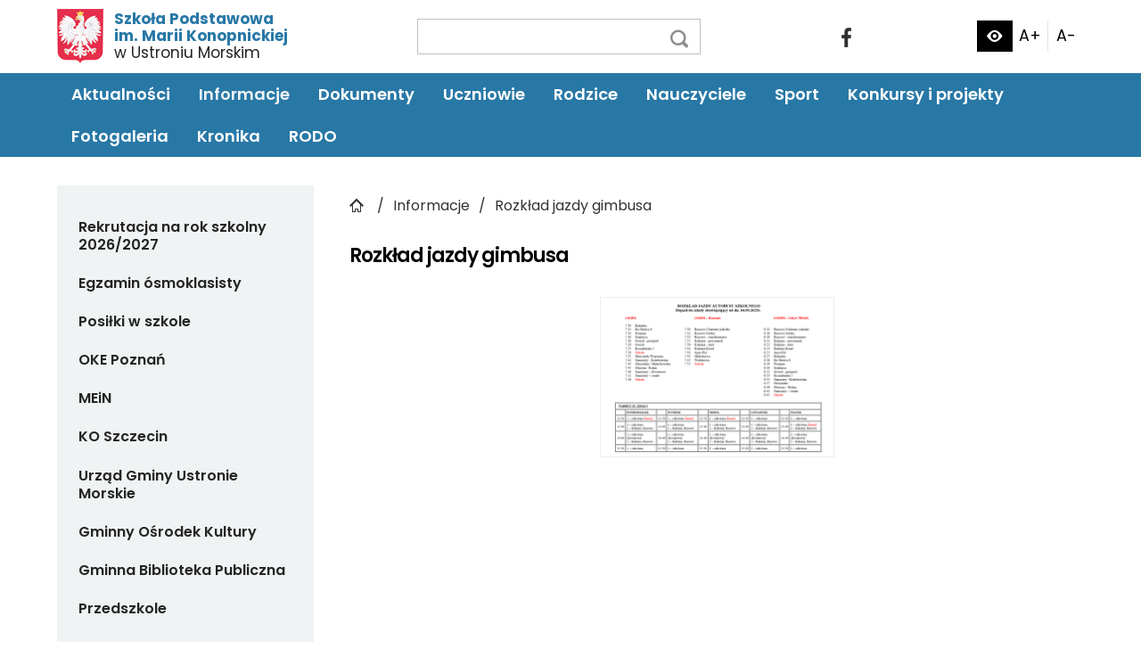

--- FILE ---
content_type: text/html; charset=utf-8
request_url: http://www.szkola.ustronie-morskie.pl/179/rozklad-jazdy-gimbusa-2
body_size: 5988
content:
<!DOCTYPE html>
<html itemscope itemtype="http://schema.org/WebPage" lang="pl">
<head>
<meta charset="UTF-8" />
<title>Rozkład jazdy gimbusa - Szkoła Podstawowa im. Marii Konopnickiej w Ustroniu Morskim</title>
<meta name="keywords" content="" />
<meta name="description" content="" />
<meta name="robots" content="index,follow" />
<meta name="designer" content="JW Web Development" />
<meta name="author" content="Web-Ray Krzysztof Kukliński" />
<meta name="viewport" content="width=device-width, initial-scale=1" />
<meta name="HandheldFriendly" content="True" />
<meta name="MobileOptimized" content="320" />
<base href="http://www.szkola.ustronie-morskie.pl/" />
<link rel="stylesheet" href="public/css/bootstrap.min.css" /><link rel="stylesheet" href="public/admin/css/icons/icomoon/styles.css" /><link rel="stylesheet" href="public/admin/css/colors.min.css" /><link rel="stylesheet" href="public/css/sizes/0.css" id="csssize" /><link rel="stylesheet" href="public/js/fancybox/jquery.fancybox.min.css" /><link rel="stylesheet" href="public/js/fancybox/custom.css" /><script src="public/js/jquery-min.js"></script><script src="public/js/bootstrap.bundle.min.js"></script><script src="public/admin/js/plugins/notifications/sweet_alert.min.js"></script><script src="public/js/js.cookie.js"></script><script src="public/js/cms.js"></script><script src="public/js/class/conf.js"></script><script src="public/js/i18n/pl.js"></script><script src="public/js/fancybox/jquery.fancybox.min.js"></script><script src="public/js/validation/jquery.validate.min.js"></script><script src="public/js/validation/additional-methods.min.js"></script><script src="public/js/validation/localization/messages_pl.js"></script><script src="public/js/scrollTo.js"></script><script src="public/js/dirtyforms/jquery.dirtyforms.js"></script><script src="public/js/dirtyforms/dialogs/bootstrap.js"></script><script src="public/js/class/coockieComm.js"></script>
<link rel='dns-prefetch' href='//fonts.googleapis.com' />
	<link href="public/css/default.css?2026-01-28-13-06-48" rel="stylesheet" />
	<link href="public/css/components.css?2026-01-28-13-06-48" rel="stylesheet" />
<link rel="icon" href="public/img/favicon.png" type="image/png" />
<meta itemprop="name" content="Rozkład jazdy gimbusa - Szkoła Podstawowa im. Marii Konopnickiej w Ustroniu Morskim" /><meta property="og:title" content="Rozkład jazdy gimbusa - Szkoła Podstawowa im. Marii Konopnickiej w Ustroniu Morskim" /><meta property="og:site_name" content="Szkoła Podstawowa im. Marii Konopnickiej w Ustroniu Morskim" /><script>
var conf = new Conf();
conf.setData({
    domain: 'www.szkola.ustronie-morskie.pl',
    debug: true,
    defaultCookieExpires: 7,
    loginextend: 0,
    loginextend_duration: '120000',
    ays: true,
    crtoken: 'a434528fb3b66026047b524f3cc1f0d7',
    path: 'http://www.szkola.ustronie-morskie.pl/'
});
cms.lang = cmslang;
cms.init(conf);
</script>
<meta property="og:type" content="article" /><script type="application/ld+json">
		{"@context":"http://schema.org",
		"@type":"WebPage",
		"headline":"Rozkład jazdy gimbusa",
		"inLanguage":"pl-PL",
		"mainEntityOfPage":"http://www.szkola.ustronie-morskie.pl/179/rozklad-jazdy-gimbusa-2",
		"name":"Rozkład jazdy gimbusa",
		"datePublished": "2022-09-26",
		"dateModified": "2025-09-03",
		"url":"http://www.szkola.ustronie-morskie.pl/179/rozklad-jazdy-gimbusa-2"
		}
		</script><link rel="canonical" href="http://www.szkola.ustronie-morskie.pl/179/rozklad-jazdy-gimbusa-2" />
</head><body class="body body--subpage">

<ul class="skiplinks">
	<li class="skiplinks__item"><a class="skiplinks__link" href="#g_menu">przejdź do menu głównego</a></li>
	<li class="skiplinks__item"><a class="skiplinks__link" href="index.php#news">przejdź do sekcji Aktualności</a></li>
	<li class="skiplinks__item"><a class="skiplinks__link" href="index.php#events">przejdź do sekcji Wydarzenia</a></li>
	<li class="skiplinks__item"><a class="skiplinks__link" href="#footer">przejdź do menu dolnego</a></li>
</ul>

<header class="header">
	<div class="header__top">
		<div class="header__wrapper">
			<div class="header__bar">
				<div class="header__logo mb-3 mb-xl-0">
					<a href="http://www.szkola.ustronie-morskie.pl/"><img src="public/img/logo.png" alt="Szkoła Podstawowa im. Marii Konopnickiej w Ustroniu Morskim - logo" /></a>
					<p class="header__logoText"><strong>Szkoła Podstawowa<br />im. Marii Konopnickiej</strong><br />w Ustroniu Morskim</p>
				</div>
				<div class="header__search"><div id="search_panel"><form name="search" method="get" accept-charset="utf-8" action="http://www.szkola.ustronie-morskie.pl/" class="form-horizontal validate-alert" id="search"><input name="act" value="art_search" id="act_search" type="hidden" /><div class="search__wrapper"><input name="art_szuk" value="" id="art_szuk" class="form-control" maxlength="50" type="text"  required data-rule-minlength="3" data-msg-minlength="Podana fraza jest za krótka" data-msg-required=" "  /><button type="submit" id="searchp" class="btn btn-primary"></button></div></form></div></div>
				<div class="header__social">
					<a class="header__socialLink" href="https://www.facebook.com/SPUstronieMorskie" target="_blank"><img src="public/img/icons/fb.png" alt="facebook - logo" title="link do konta na Facebooku - otworzy się w nowej karcie przeglądarki internetowej" /></a>
									</div>
				<div class="header__help mb-3 mb-xl-0"><ul id="help_menu">

			<li id="ktd">			<a title="zmiana kontrastu"  href="sys/css?v=contrast"><span class="hidden">zmiana kontrastu strony</span></a>
			</li>

			<li class="big"><a id="font_big" class="set-font-size" data-inc="+1" title="większa czcionka" href="sys/fontsize?size=%2B1" ><span class="hidden">zwiększenie rozmiaru czcionki</span>A+</a></li>
			<li><a id="font_small" class="set-font-size"  data-inc="-1" title="mniejsza czcionka" href="sys/fontsize?size=-1" ><span class="hidden">zmniejszenie rozmiaru czcionki</span>A-</a></li>

		</ul>

		<script>
		cms.registerSetFontSize();
		</script></div>
			</div>
		</div>
	</div>
	<div class="header__bottom">
		<div class="header__wrapper">
			<div class="header__menu"><button id="mobnav-btn" title="pokaż / ukryj menu główne"><span class="hidden">pokaż / ukryj menu główne</span><div><span></span><span></span><span></span></div></button><nav class="layer" id="g_menu" itemscope itemtype="http://schema.org/SiteNavigationElement"><meta itemprop="name" content="Navigation Menu"><ul id="menu1"><li><a itemprop="url" class="item1" href="2/aktualnosci" ><span itemprop="name">Aktualności</span></a></li><li class="current"><a itemprop="url" class="item1" href="1/informacje" ><span itemprop="name">Informacje</span></a>
<ul class="section"><li><a itemprop="url" class="item2" href="152/dane-placowki" ><span itemprop="name">Dane Placówki</span></a></li><li><a itemprop="url" class="item2" href="2561/godzina-dostepnosci-2" ><span itemprop="name">"Godzina dostępności"</span></a></li><li><a itemprop="url" class="item2" href="153/kadra" ><span itemprop="name">Kadra</span></a></li><li><a itemprop="url" class="item2" href="154/klasy" ><span itemprop="name">Klasy</span></a></li><li><a itemprop="url" class="item2" href="155/maly-samorzad" ><span itemprop="name">Mały Samorząd</span></a></li><li><a itemprop="url" class="item2" href="156/samorzad-uczniowski-szkoly-podstawowej" ><span itemprop="name">Samorząd Uczniowski Szkoły Podstawowej</span></a></li><li><a itemprop="url" class="item2" href="174/sekretariat" ><span itemprop="name">Sekretariat</span></a></li><li><a itemprop="url" class="item2" href="175/swietlica-szkolna" ><span itemprop="name">Świetlica szkolna</span></a></li><li><a itemprop="url" class="item2" href="176/biblioteka" ><span itemprop="name">Biblioteka</span></a></li><li><a itemprop="url" class="item2" href="177/pedagog-szkolny" ><span itemprop="name">Pedagog szkolny</span></a></li><li><a itemprop="url" class="item2" href="178/psycholog-szkolny" ><span itemprop="name">Psycholog szkolny</span></a></li><li><a itemprop="url" class="item2" href="179/rozklad-jazdy-gimbusa-2" ><span itemprop="name">Rozkład jazdy gimbusa</span></a></li><li><a itemprop="url" class="item2" href="2495/dni-wolne-od-zajec-dydaktycznych-2-3" ><span itemprop="name">Dni wolne od zajęć dydaktycznych</span></a></li><li><a itemprop="url" class="item2" href="14/lista-kandydatow-zakwalifikowanych-do-klasy-i-w-roku-szkolnym-202223" target="_blank" ><span itemprop="name">Rekrutacja</span></a></li><li><a itemprop="url" class="item2" href="2883/profilaktyczna-opieka-zdrowotna-nad-uczniami" ><span itemprop="name">Profilaktyczna opieka zdrowotna nad uczniami</span></a></li></ul></li><li><a itemprop="url" class="item1" href="3/dokumenty" ><span itemprop="name">Dokumenty</span></a>
<ul class="section"><li><a itemprop="url" class="item2" href="2891/statut-szkoly-podstawowej-2" ><span itemprop="name">Statut Szkoły Podstawowej</span></a></li><li><a itemprop="url" class="item2" href="182/program-wychowawczo-profilaktyczny" ><span itemprop="name">Szkolny Program Profilaktyczno-Wychowawczy</span></a></li><li><a itemprop="url" class="item2" href="https://docs.google.com/document/d/144qHfNexy_Z-n7AngnWceuZDkh9D0-WHKYM7amUFLxY/edit?usp=sharing" target="_blank" ><span itemprop="name">Szkolny Zestaw Podręczników</span></a></li><li><a itemprop="url" class="item2" href="184/kalendarz-imprez-szkolnych" ><span itemprop="name">Kalendarz Imprez Szkolnych</span></a></li><li><a itemprop="url" class="item2" href="185/pzo-i-wymagania-edukacyjne" ><span itemprop="name">Wymagania edukacyjne</span></a></li><li><a itemprop="url" class="item2" href="206/regulamin-korzystania-ze-stolowki-szkolnej" ><span itemprop="name">Regulamin korzystania ze stołówki szkolnej</span></a></li><li><a itemprop="url" class="item2" href="207/regulamin-dowozenia" ><span itemprop="name">Regulamin dowożenia</span></a></li><li><a itemprop="url" class="item2" href="208/procedury" ><span itemprop="name">Procedury</span></a></li><li><a itemprop="url" class="item2" href="2596/punktowy-system-oceniania" ><span itemprop="name">Punktowy System Oceniania</span></a></li><li><a itemprop="url" class="item2" href="2716/standardy-ochrony-maloletnich-2" ><span itemprop="name">Standardy Ochrony Małoletnich</span></a></li><li><a itemprop="url" class="item2" href="2719/standardy-ochrony-maloletnich-wersja-skrocona-dla-uczniow-i-rodzicow" ><span itemprop="name">Standardy Ochrony Małoletnich-wersja skrócona dla uczniów i rodziców</span></a></li><li><a itemprop="url" class="item2" href="3266/regulamin-systemu-resql" ><span itemprop="name">Regulamin systemu RESQL</span></a></li></ul></li><li><a itemprop="url" class="item1" href="4/uczniowie" ><span itemprop="name">Uczniowie</span></a>
<ul class="section"><li><a itemprop="url" class="item2" href="209/dzwonki" ><span itemprop="name">Dzwonki</span></a></li><li><a itemprop="url" class="item2" href="210/plan-lekcji" ><span itemprop="name">Plan lekcji</span></a></li><li><a itemprop="url" class="item2" href="179/rozklad-jazdy-gimbusa-2" ><span itemprop="name">Rozkład jazdy gimbusa</span></a></li><li><a itemprop="url" class="item2" href="212/maly-samorzad-2" ><span itemprop="name">Mały Samorząd</span></a></li><li><a itemprop="url" class="item2" href="156/samorzad-uczniowski-szkoly-podstawowej" ><span itemprop="name">Samorząd Uczniowski Szkoły Podstawowej</span></a></li><li><a itemprop="url" class="item2" href="14/lista-kandydatow-zakwalifikowanych-do-klasy-i-w-roku-szkolnym-202223" target="_blank" ><span itemprop="name">Rekrutacja</span></a></li></ul></li><li><a itemprop="url" class="item1" href="5/rodzice" ><span itemprop="name">Rodzice</span></a>
<ul class="section"><li><a itemprop="url" class="item2" href="2769/rada-rodzicow-2024-2025" ><span itemprop="name">Rada Rodziców 2024_2025</span></a></li><li><a itemprop="url" class="item2" href="2581/rada-rodzicow-202324" ><span itemprop="name">Rada Rodziców 2023/24</span></a></li><li><a itemprop="url" class="item2" href="216/rada-rodzicow" ><span itemprop="name">Rada Rodziców 2022/23</span></a></li><li><a itemprop="url" class="item2" href="14/lista-kandydatow-zakwalifikowanych-do-klasy-i-w-roku-szkolnym-202223" ><span itemprop="name">Rekrutacja</span></a></li><li><a itemprop="url" class="item2" href="2717/standardy-ochrony-maloletnich-2-3" ><span itemprop="name">Standardy Ochrony Małoletnich</span></a></li></ul></li><li><a itemprop="url" class="item1" href="6/nauczyciele" ><span itemprop="name">Nauczyciele</span></a>
<ul class="section"><li><a itemprop="url" class="item2" href="3/dokumenty" ><span itemprop="name">Dokumenty</span></a></li></ul></li><li><a itemprop="url" class="item1" href="7/sport" ><span itemprop="name">Sport</span></a></li><li><a itemprop="url" class="item1" href="50/konkursy-i-projekty" ><span itemprop="name">Konkursy i projekty</span></a>
<ul class="section"><li><a itemprop="url" class="item2" href="2905/szkola-wczoraj-i-dzis-konkurs-literacki" ><span itemprop="name">Szkoła wczoraj i dziś - konkurs poetycki</span></a></li><li><a itemprop="url" class="item2" href="2863/konkursy-przedmiotowe-2024-2025" ><span itemprop="name">Konkursy Przedmiotowe 2024_2025</span></a></li><li><a itemprop="url" class="item2" href="302/konkursy-przedmiotowe" ><span itemprop="name">Konkursy przedmiotowe</span></a></li><li><a itemprop="url" class="item2" href="289/moj-dom-moja-ojczyzna-moja-europa" ><span itemprop="name">Mój Dom, Moja Ojczyzna, Moja Europa</span></a></li><li><a itemprop="url" class="item2" href="276/moja-mala-ojczyzna-jestem-jej-czescia" ><span itemprop="name">Moja mała Ojczyzna, jestem jej częścią</span></a></li><li><a itemprop="url" class="item2" href="259/megamisja" ><span itemprop="name">MegaMisja</span></a></li><li><a itemprop="url" class="item2" href="244/fundamenty-przyszlosci-tandemowe-warsztaty-rodzinne" ><span itemprop="name">FUNDAMENTY PRZYSZŁOŚCI - tandemowe warsztaty rodzinne</span></a></li><li><a itemprop="url" class="item2" href="243/instaling" ><span itemprop="name">Insta.Ling</span></a></li><li><a itemprop="url" class="item2" href="230/zdrowo-w-sieci-zdrowo-w-realu" ><span itemprop="name">Zdrowo w Sieci - zdrowo w realu</span></a></li><li><a itemprop="url" class="item2" href="227/zdrowo-jem-wiecej-wiem" ><span itemprop="name">Zdrowo jem, więcej wiem!</span></a></li><li><a itemprop="url" class="item2" href="223/fabryka-kompetencji-kluczowych" ><span itemprop="name">Fabryka Kompetencji Kluczowych</span></a></li><li><a itemprop="url" class="item2" href="222/english-teaching-activities" ><span itemprop="name">English Teaching Activities</span></a></li></ul></li><li><a itemprop="url" class="item1" href="51/fotogaleria" ><span itemprop="name">Fotogaleria</span></a>
<ul class="section"><li><a itemprop="url" class="item2" href="324/jubileusz-60-lecia-szkoly" ><span itemprop="name">Jubileusz 60 lecia szkoły</span></a></li><li><a itemprop="url" class="item2" href="325/na-placu-budowy-czyli-jak-powstalo-gimnazjum" ><span itemprop="name">Na placu budowy, czyli jak powstało gimnazjum</span></a></li></ul></li><li><a itemprop="url" class="item1" href="52/kronika" ><span itemprop="name">Kronika</span></a>
<ul class="section"><li><a itemprop="url" class="item2" href="548/1945-1949" ><span itemprop="name">1945-1949</span></a></li><li><a itemprop="url" class="item2" href="549/1949-1960" ><span itemprop="name">1949-1960</span></a></li><li><a itemprop="url" class="item2" href="550/1960-1970" ><span itemprop="name">1960-1970</span></a></li><li><a itemprop="url" class="item2" href="551/1970-1980" ><span itemprop="name">1970-1980</span></a></li><li><a itemprop="url" class="item2" href="552/1980-1990" ><span itemprop="name">1980-1990</span></a></li><li><a itemprop="url" class="item2" href="553/1990-1995" ><span itemprop="name">1990-1995</span></a></li><li><a itemprop="url" class="item2" href="554/1995-2000" ><span itemprop="name">1995-2000</span></a></li><li><a itemprop="url" class="item2" href="559/200000" ><span itemprop="name">2000-2005</span></a></li><li><a itemprop="url" class="item2" href="570/20052006" ><span itemprop="name">2005/2006</span></a></li><li><a itemprop="url" class="item2" href="582/20062007" ><span itemprop="name">2006/2007</span></a></li><li><a itemprop="url" class="item2" href="593/20072008" ><span itemprop="name">2007/2008</span></a></li><li><a itemprop="url" class="item2" href="604/20082009" ><span itemprop="name">2008/2009</span></a></li><li><a itemprop="url" class="item2" href="615/20092010" ><span itemprop="name">2009/2010</span></a></li><li><a itemprop="url" class="item2" href="626/20102011" ><span itemprop="name">2010/2011</span></a></li><li><a itemprop="url" class="item2" href="637/20112012" ><span itemprop="name">2011/2012</span></a></li><li><a itemprop="url" class="item2" href="648/20122013" ><span itemprop="name">2012/2013</span></a></li><li><a itemprop="url" class="item2" href="650/20132014" ><span itemprop="name">2013/2014</span></a></li><li><a itemprop="url" class="item2" href="949/20142015" ><span itemprop="name">2014/2015</span></a></li><li><a itemprop="url" class="item2" href="1178/20152016" ><span itemprop="name">2015/2016</span></a></li><li><a itemprop="url" class="item2" href="1399/20162017" ><span itemprop="name">2016/2017</span></a></li><li><a itemprop="url" class="item2" href="1562/20172018" ><span itemprop="name">2017/2018</span></a></li><li><a itemprop="url" class="item2" href="1686/20182019" ><span itemprop="name">2018/2019</span></a></li><li><a itemprop="url" class="item2" href="1945/20192020" ><span itemprop="name">2019/2020</span></a></li><li><a itemprop="url" class="item2" href="2133/20202021" ><span itemprop="name">2020/2021</span></a></li><li><a itemprop="url" class="item2" href="1846/20212022" ><span itemprop="name">2021/2022</span></a></li><li><a itemprop="url" class="item2" href="3021/2022-2023" ><span itemprop="name">2022/2023</span></a></li><li><a itemprop="url" class="item2" href="3022/20232024" ><span itemprop="name">2023/2024</span></a></li></ul></li><li><a itemprop="url" class="item1" href="2862/rodo-2" ><span itemprop="name">RODO</span></a></li></ul></nav><script>
			$(document).ready(function(){

				$('#mobnav-btn').on("click",function () { $('HTML').toggleClass("xactive"); } );

				$('#menu1 .sub > A').on("click",function () {
					if($('HTML').hasClass("xactive")){
						$(this).parent().toggleClass("open");
						return false;
					}
				});


			});
			</script></div>
		</div>
	</div>
</header>

<main><div class="body__wrapper">

<div class="wrapper">
	<div class="wrapper__left">
		<nav class="sidemenu" itemscope itemtype="http://schema.org/SiteNavigationElement"><ul class="sidemenu__list"><li class="sidemenu__item"><a class="sidemenu__link" itemprop="url" href="14/lista-kandydatow-zakwalifikowanych-do-klasy-i-w-roku-szkolnym-202223" ><span itemprop="name">Rekrutacja na rok szkolny 2026/2027</span></a></li><li class="sidemenu__item"><a class="sidemenu__link" itemprop="url" href="15/egzamin-osmoklasisty" ><span itemprop="name">Egzamin ósmoklasisty</span></a></li><li class="sidemenu__item"><a class="sidemenu__link" itemprop="url" href="2870/posilki-w-szkole" ><span itemprop="name">Posiłki w szkole</span></a></li><li class="sidemenu__item"><a class="sidemenu__link" itemprop="url" href="https://www.oke.poznan.pl/index.php" target="_blank" ><span itemprop="name">OKE Poznań</span></a></li><li class="sidemenu__item"><a class="sidemenu__link" itemprop="url" href="https://www.gov.pl/web/edukacja-i-nauka" target="_blank" ><span itemprop="name">MEiN</span></a></li><li class="sidemenu__item"><a class="sidemenu__link" itemprop="url" href="http://www.kuratorium.szczecin.pl/" target="_blank" ><span itemprop="name">KO Szczecin</span></a></li><li class="sidemenu__item"><a class="sidemenu__link" itemprop="url" href="http://www.ustronie-morskie.pl/" target="_blank" ><span itemprop="name">Urząd Gminy Ustronie Morskie</span></a></li><li class="sidemenu__item"><a class="sidemenu__link" itemprop="url" href="http://www.gok.ustronie-morskie.pl/" target="_blank" ><span itemprop="name">Gminny Ośrodek Kultury</span></a></li><li class="sidemenu__item"><a class="sidemenu__link" itemprop="url" href="http://biblioteka.ustronie-morskie.pl/" target="_blank" ><span itemprop="name">Gminna Biblioteka Publiczna</span></a></li><li class="sidemenu__item"><a class="sidemenu__link" itemprop="url" href="http://przedszkole.ustronie-morskie.pl/" target="_blank" ><span itemprop="name">Przedszkole</span></a></li><li class="sidemenu__item"><a class="sidemenu__link" itemprop="url" href="http://www.gops.ustronie-morskie.pl/" target="_blank" ><span itemprop="name">GOPS</span></a></li><li class="sidemenu__item"><a class="sidemenu__link" itemprop="url" href="16/uks-sokol" ><span itemprop="name">UKS Sokół</span></a></li><li class="sidemenu__item"><a class="sidemenu__link" itemprop="url" href="18/znp-oddzial-ustronie-morskie" ><span itemprop="name">ZNP Oddział Ustronie Morskie</span></a></li><li class="sidemenu__item"><a class="sidemenu__link" itemprop="url" href="19/bezpieczny-internet" ><span itemprop="name">Bezpieczny Internet</span></a></li><li class="sidemenu__item"><a class="sidemenu__link" itemprop="url" href="20/pierwsza-pomoc" ><span itemprop="name">Pierwsza pomoc</span></a></li><li class="sidemenu__item"><a class="sidemenu__link" itemprop="url" href="https://domoweswietliczaki.blogspot.com/" target="_blank" ><span itemprop="name">Domowe Świetliczaki</span></a></li></ul></nav><div class="sidebanner"><div class="sidebanner__item"><a href="axp/klik/20"  target="_self"><img src="http://www.szkola.ustronie-morskie.pl/upload/axp/20_librus_3.jpg" width="315" height="80" alt="Dziennik elektroniczny" /></a></div><div class="sidebanner__item"><a href="axp/klik/33"  target="_self"><img src="http://www.szkola.ustronie-morskie.pl/upload/axp/33_bip.jpg" width="315" height="80" alt="BIP" /></a></div></div>	</div>

	
	<div class="wrapper__right">
<div class="breadcrumb-line"><ul class="breadcrumb" itemscope itemtype="http://schema.org/BreadcrumbList">
<li class="breadcrumb-item"><a itemprop="mainEntityOfPage" href="http://www.szkola.ustronie-morskie.pl/"><i class="icon-home8 mr-1"></i></a></li>
<li class="breadcrumb-item" itemprop="itemListElement" itemscope itemtype="http://schema.org/ListItem"><a itemprop="item" href="1/informacje"><span itemprop="name">Informacje</span><meta itemprop="position" content="1" /></a></li><li class="breadcrumb-item" itemprop="itemListElement" itemscope itemtype="http://schema.org/ListItem"><a itemprop="item" href="179/rozklad-jazdy-gimbusa-2"><span itemprop="name">Rozkład jazdy gimbusa</span><meta itemprop="position" content="2" /></a></li></ul></div><article><h1 class="header__title">Rozkład jazdy gimbusa</h1><div class="newline"><div class="newline"></div><div class="standard_lightbox " itemscope="" itemtype="http://schema.org/ImageGallery"><a name="artgal3358"></a><ul><li><figure itemprop="associatedMedia" itemscope itemtype="http://schema.org/ImageObject"><a href="upload/art_gal/28050_img1_zmiana_rozklad_lulm.png" itemprop="contentUrl" data-type="image" data-fancybox-s data-fancybox="f-3358" data-caption="" title=""><img itemprop="thumbnail" src="upload/art_gal/28050_img3_zmiana_rozklad_nulm.png" width="263" height="180" alt="" /></a><meta itemprop="width" content="950"><meta itemprop="height" content="648"></figure></li></ul></div>
<script>
$("[data-fancybox-s]").fancybox({
	buttons : [
		'slideShow',
		'fullScreen',
		'thumbs',
		'close'
	]
});
</script></div></article></div></div>


</div></main>

<footer id="footer" class="footer"><div class="footer__wrapper">
	<div class="contact__wrapper"><div class="contact__item"><p>Szkoła Podstawowa im. Marii Konopnickiej w Ustroniu Morskim<br />
ul. Wojska Polskiego 8, 78-111 Ustronie Morskie<br />
tel. <a href="tel:+48943515528">94 35 15 528</a><br />
<a href="mailto:szkola@ustronie-morskie.pl">szkola@ustronie-morskie.pl</a></p></div><nav id="d_menu" class="contact__item contact__item--small" itemscope itemtype="http://schema.org/SiteNavigationElement"><ul><li><a itemprop="url" href="https://zs.bip.ustronie-morskie.pl/bip" target="_blank" ><span itemprop="name">BIP</span></a></li><li><a itemprop="url" href="https://portal.librus.pl/rodzina" target="_blank" ><span itemprop="name">Librus</span></a></li><li><a itemprop="url" href="12/kontakt-2" ><span itemprop="name">Kontakt</span></a></li></ul></nav></div>	<div class="footer__elem">&copy; 2026 Urząd Gminy Ustronie Morskie</div>
	<div class="footer__elem"><a class="footer__link" href="https://jw-webdev.info" target="_blank" title="Projektowanie stron Toruń">Projektowanie stron Toruń</a></div>
</div></footer>


<script>
			$(document).ready(function() {
             var confCookie = new Conf();
             confCookie.setData({
                 commId: 'comm_',
                 commPlacement: 'body',
                 url: 'http://www.szkola.ustronie-morskie.pl/art/comm?idtf2=cookiecomm',
                 coockieName: 'comm_cookie'
             });
             coockieComm.init(confCookie);
			});
			</script>
</body></html>

--- FILE ---
content_type: text/css
request_url: http://www.szkola.ustronie-morskie.pl/public/js/fancybox/custom.css
body_size: 1885
content:
.fancybox-thumbs {
	background: rgba(0, 0, 0, 0.3) !important;
}


.fancybox-white .fancybox-bg {
  background-color: #fff;
}

.fancybox-white.fancybox-is-open .fancybox-bg {
  opacity: 1;
}

.fancybox-white .fancybox-button,
.fancybox-white .fancybox-navigation button {
  background: transparent;
  color: #444;
  padding: 8px;
}

.fancybox-white .fancybox-button:hover:not([disabled]) {
	color: #000;
}

.fancybox-white .fancybox-navigation button::before {
  background: transparent;
}

.fancybox-white .fancybox-share {
  background: #fff;
}

.fancybox-white .fancybox-close-small:after {
  font-size:25px;
}

.fancybox-sidebar .fancybox-button {
  background: transparent;
  color: #333;
}

.fancybox-sidebar .fancybox-toolbar .fancybox-button:hover {
  background: rgba(223, 223, 223, 0.5);
  color: #c11c95;
}

/* Make close button a bit bigger */
.fancybox-button--close {
  padding: 7px;
}

/* Navigation arrows */
.fancybox-sidebar .fancybox-navigation .fancybox-button {
  z-index: 99996;
}

.fancybox-sidebar .fancybox-navigation .fancybox-button div {
  padding: 0;
}

.fancybox-sidebar .fancybox-navigation .fancybox-button[disabled],
.fancybox-sidebar .fancybox-navigation .fancybox-button[disabled]:hover {
  color: #888;
}

.fancybox-sidebar .fancybox-navigation .fancybox-button:hover {
  color: #000;
}

/* Change backdrop color */
.fancybox-sidebar .fancybox-bg {
  background: #eee;
}

/* Initially hide the caption */
.fancybox-sidebar .caption {
  display: none;
}

/* Change position and design of caption area */
.fancybox-sidebar .fancybox-caption {
  top: 0;
  right: 0;
  bottom: 0;
  left: auto;
  padding: 0;
  width: 300px;
  background: #eee;
  color: #333;
  box-shadow: 0 0 20px #888;
  z-index: 99996;
  text-align: left;

  /* Hide next to right edge */
  transform: translate3d(320px, 0, 0);
}

.fancybox-sidebar .fancybox-caption::before {
  display: none;
}

.fancybox-sidebar .fancybox-caption > div {
  margin-top: 44px;
  padding: 20px;
  max-height: calc(100vh - 44px);
  overflow: auto;
}

/* Overwrite the default animation */
.fancybox-sidebar .fancybox-show-caption .fancybox-caption,
.fancybox-sidebar .fancybox-caption {
  transition: transform .2s;
}

/* Reveal caption */
.fancybox-sidebar .fancybox-show-caption.fancybox-vertical-caption .fancybox-caption {
  transform: translate3d(0, 0, 0);
}

/* Styling of caption content */
.fancybox-sidebar .fancybox-caption a {
  color: #333;
}

.fancybox-sidebar .fancy-nav a {
  text-decoration: none;
  font-weight: normal;
  font-size: 20px;
  font-family: 'Montserrat', 'Helvetica Neue', Helvetica, Arial, sans-serif;
  background: #444;
  color: #fff;
  border-radius: 50%;
  display: inline-block;
  width: 22px;
  height: 22px;
  line-height: 18px;
  text-align: center;
  -moz-user-select: none;
  user-select: none;
  cursor: pointer;
  outline: none;
}

.fancybox-sidebar .fancy-nav a:hover {
  text-decoration: none;
}

/* Background color */
.fancybox-classic .fancybox-bg {
  background-color: #fff;
}

/* Move counter to the right */
.fancybox-classic .fancybox-infobar {
  left: auto;
  right: 0;
}

/* Add shadow around image, but hide it while zooming */
.fancybox-classic .fancybox-image-wrap {
  box-shadow: rgba(0, 0, 0, 0.8) 0px 5px 25px;
}

.fancybox-classic .fancybox-is-scaling .fancybox-image-wrap {
  box-shadow: none;
}

/* Hide elements while zooming or when zoomed-in */
.fancybox-classic .fancybox-is-scaling .fancybox-item,
.fancybox-classic .fancybox-can-drag .fancybox-item {
  display: none !important;
}

/* Style close button */
.fancybox-classic .fancybox-close {
  position: absolute;
  top: -18px;
  right: 0px;
  width: 36px;
  height: 36px;
  background-image: url('fancybox_sprite.png');
  z-index: 2;
}

/* Style navigation elements */
.fancybox-classic .fancybox-nav {
  position: absolute;
  top: 0;
  width: 25%;
  height: 100%;
  cursor: pointer;
  text-decoration: none;
  -webkit-tap-highlight-color: rgba(0,0,0,0);
}

.fancybox-classic .fancybox-prev {
  left: 0;
}

.fancybox-classic .fancybox-next {
  right: 0;
}

.fancybox-classic .fancybox-nav span {
  position: absolute;
  top: 50%;
  width: 36px;
  height: 34px;
  margin-top: -18px;
  cursor: pointer;
  visibility: hidden;
}

.fancybox-classic .fancybox-prev span, .fancybox-next span {
  background-image : url('fancybox_sprite.png');
}

.fancybox-classic .fancybox-prev span {
  left: 10px;
  background-position: 0 -36px;
}

.fancybox-classic .fancybox-next span {
  right: 10px;
  background-position: 0 -72px;
}

.fancybox-classic .fancybox-nav:hover span {
  visibility: visible;
}


@media all and (min-width: 800px) {

  .fancybox-horizontal .fancybox-thumbs {
    top: auto;
    width: auto;
    bottom: 0;
    left: 0;
    right : 0;
    height: 95px;
    padding: 10px 10px 5px 10px;
    box-sizing: border-box;
    background: rgba(0, 0, 0, 0.3);
  }

  .fancybox-horizontal.fancybox-show-thumbs .fancybox-inner {
    right: 0;
    bottom: 95px;
  }

  /* Give space around main area */
  .fancybox-layout-desc .fancybox-outer {
    top: 50px;
    left: 50px;
    bottom: 50px;
    right: 50px;
    margin: auto;
    max-width: 1180px;
    max-height: 495px;
    overflow: visible;
    background: #fff;
    box-shadow: 10px 10px 15px rgba(0,0,0,0.3);
    transition: opacity .3s;
  }

  /* Make it to fade-out while closing */
  .fancybox-layout-desc.fancybox-is-closing .fancybox-outer {
    opacity: 0;
  }

  /* Set color for background element */
  .fancybox-layout-desc .fancybox-bg {
    background: #f6f6f6;
  }

  .fancybox-layout-desc.fancybox-is-open .fancybox-bg {
    opacity: 1;
  }

  /* Move caption area to the right side */
  .fancybox-layout-desc .fancybox-caption-wrap {
    top: 0;
    right: 44px;
    bottom: 0;
    left: auto;
    width: 256px;
    padding: 0;
    background: #333;
    pointer-events: all; /* Make text selectable */
    border-right: 1px solid rgba(255,255,255,.08);
  }

  /* Adjust content area position */
  .fancybox-layout-desc .fancybox-stage {
    right: 300px;
  }

  /* Remove top border from the caption */
  .fancybox-layout-desc .fancybox-caption {
    padding: 30px 20px;
    border: 0;
  }

  /* Align buttons at the right side  */
  .fancybox-layout-desc .fancybox-toolbar {
    top: 0;
    right: 0;
    bottom: 0;
    left: auto;
    width: 44px;
    background: #333;
    border-left: 1px solid #222;
  }

  /* Remove background from all buttons */
  .fancybox-layout-desc .fancybox-button,
  .fancybox-layout-desc .fancybox-navigation button:before {
    background: transparent;
  }

  /* Change arrow color */
  .fancybox-layout-desc .fancybox-navigation button {
    color: #333 !important;
    padding: 10px;
  }

  /* Reposition arrows */
  .fancybox-layout-desc .fancybox-button--arrow_left {
    left: -60px;
  }

  .fancybox-layout-desc .fancybox-button--arrow_right {
    right: -60px;
  }

  .fancybox-layout-desc.fancybox-show-thumbs .fancybox-button--arrow_right {
    right: -272px;
  }

}